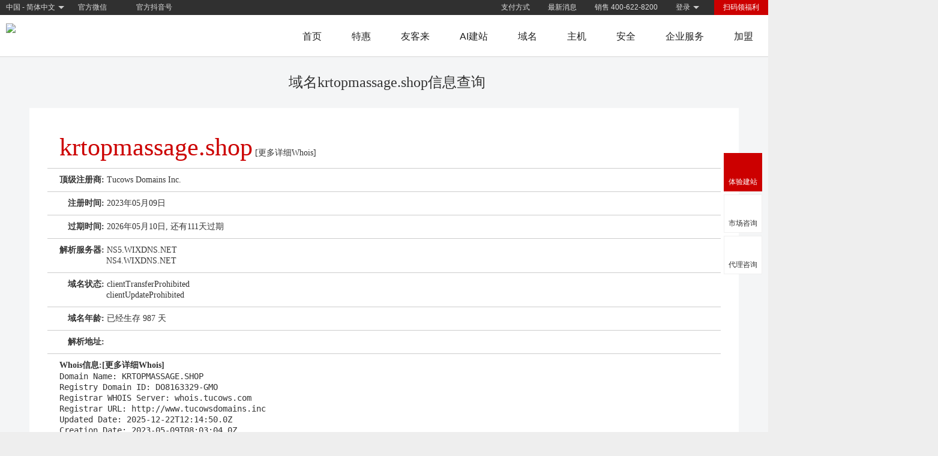

--- FILE ---
content_type: text/html
request_url: https://iisp.com/whois/krtopmassage.shop
body_size: 8405
content:
<!DOCTYPE HTML PUBLIC "-//W3C//DTD HTML 4.01 Transitional//EN"
"http://www.w3.org/TR/html4/loose.dtd">
<html>
<head>
<meta http-equiv="Content-Type" content="text/html; charset=gb2312">
<title>krtopmassage.shop 的whois信息 -whois查询,Whois信息查询,域名whois-耐思尼克</title>
<meta content="Whois信息查询,域名whois,查询域名信息,查询whois信息,什么是whois信息,.com的whois信息,.net的whois信息,.cn的whois信息," name="keywords">
<meta content="耐思智慧是国家顶级域名注册机构,为您提供域名whois信息查询平台,你还可以全国较低价域名注册" name="description">
<meta name="viewport" content="width=device-width,initial-scale=1.0,maximum-scale=1.0" />
<meta name="apple-mobile-web-app-capable" content="yes" />
<meta name="applicable-device" content="mobile">
<meta name="renderer" content="webkit|ie-comp|ie-stand">
<link href="/share/2017.css" rel="stylesheet" type="text/css">

</head>
<body>

    <meta name="viewport" content="width=device-width,initial-scale=1.0,maximum-scale=1.0" />
<meta name="apple-mobile-web-app-capable" content="yes" />
<meta name="applicable-device" content="mobile">
<meta name="renderer" content="webkit|ie-comp|ie-stand">
    <meta name="360-site-verification" content="765a201fd8d62c69e83dca14c36cc532" />
    <meta name="sogou_site_verification" content="nwxM4BR8ZF"/>

<link type="text/css" rel="stylesheet" href="/control/css/font-awesome-4.3.0/css/font-awesome.min.css"/>
<link type="text/css" rel="stylesheet" href="/control/css/font-bbx/iconfont.css?250724"/>
<link href="/share/newpc/comm/iconfont.css" rel="stylesheet" type="text/css"/>
<link href="/share/swiper.animate.min.css" rel="stylesheet" type="text/css">
<link href="/share/swiper.min.css" rel="stylesheet" type="text/css">
    <link href="/share/newpc/comm/bottom.css?20210714" rel="stylesheet" type="text/css">
    <link href="/share/newpc/comm/share.css?20250510ddd" rel="stylesheet" type="text/css">
    <link href="/share/newpc/comm/new_top.css?20240202" rel="stylesheet" type="text/css"/>
<script type="text/javascript" src="/control/css/font-bbx/iconfont.js?250724"></script>
<script type="text/javascript" src="/js/wow.js"></script>
<script type="text/javascript" src="/js/jquery.min.js" ></script>
<script type="text/javascript" src="/js/layer.js"></script>
<script type="text/javascript" src="/js/newpc/comm/servicelayer.js"></script>
<script>
    if (!(/msie [6|7|8|9]/i.test(navigator.userAgent))){
        new WOW().init();
    };
</script>

<div id="header">
    <div class="new_header_top">
        <span class="langage arrow" domain="iisp.com">中国 - 简体中文</span>
        <span class="weixin">官方微信</span>
        <span class="tiktok">官方抖音号</span>
        <input type="hidden" name="refer_page" value=""/>
                    <a class="right register" href="javascript:serviceLayer('shouqian');">扫码领福利</a>
            <span class="right login arrow" type="0"><a href="/user/">登录</a></span>
                <a class="right" href="/customer/contact.php" target="_blank">销售 400-622-8200</a>

        <span class="right news"><a href="/news/" target="_blank">最新消息</a></span>
        <a class="right" href="/customer/pay.php" target="_blank">支付方式</a>
    </div>
    <div class="new_header_menu ">
        <div class="menu_view_box">
            <a class="logo white" href="/"><img src="/images/newpc/white_logo.png?20250213"/></a>
            <a class="logo black" href="/"><img src="/images/newpc/new_logos.png?20250213"/></a>
            <div class="menu_list">
                                    <a href="/index.php" name="" class="right  ">首页                    </a>
                                    <a href="/special/" name="" class="right  ">特惠                    </a>
                                    <a href="/aimobile/" name="aiMobile" class="right hasSon ">友客来                    </a>
                                    <a href="/public/NiceboxAi/index.php" name="designBox" class="right hasSon ">AI建站                    </a>
                                    <a href="/domain/" name="domain" class="right hasSon ">域名                    </a>
                                    <a href="/vhost/" name="vhost" class="right hasSon ">主机                    </a>
                                    <a href="/sslwz/" name="safety" class="right hasSon ">安全                    </a>
                                    <a href="/services/" name="services" class="right hasSon ">企业服务                    </a>
                                    <a href="/agent/" name="cooperation" class="right hasSon ">加盟                    </a>
                            </div>
        </div>
		<!-- 非登录状态，购买页面-->
						    </div>
</div>
<div id="Pages">
	<div class="v8Title">域名krtopmassage.shop信息查询</div>
	
<!--信息-->
<style>
	#dlist li{border-bottom:1px solid #ccc;padding:10px 20px;font-family:微软雅黑;font-size:14px;}
	#dlist li span{font-weight:bold;}
</style>
<DIV ID="border" style="text-align:left;max-width:1182px;margin:auto;background:#fff;width:100%;">
	<div style="border-radius:0px;padding:30px;">
		<div style="border-radius:5px;">
			<div id="dlist">
				<ul>
					<li class="top"><font style="font-size:42px;font-family:'微软雅黑','黑体','Consolas';line-height:50px;color:#cc0000;">krtopmassage.shop</font> 
										[<a href="http://www.nwhois.cn/?krtopmassage.shop" target="_blank">更多详细Whois</a>]					</li>
										<li><span>顶级注册商:</span> Tucows Domains Inc.</li>
					<li><span>&#12288;注册时间:</span> 2023年05月09日</li>
					<li><span>&#12288;过期时间:</span> 2026年05月10日, 还有111天过期 </li>
					<li><span>解析服务器:</span> NS5.WIXDNS.NET<br>&#12288;&#12288;&#12288;&#12288;&#12288;&nbsp; NS4.WIXDNS.NET</li>
					<li><span>&#12288;域名状态:</span> clientTransferProhibited<br>&#12288;&#12288;&#12288;&#12288;&#12288;&nbsp; clientUpdateProhibited</li>
					<li><span>&#12288;域名年龄:</span> 已经生存 987 天</li>
										<li><span>&#12288;解析地址:</span> </li>
					<li><span>Whois信息:[<a href="http://www.nwhois.cn/?krtopmassage.shop" target="_blank">更多详细Whois</a>]</span> <pre>Domain Name: KRTOPMASSAGE.SHOP
Registry Domain ID: DO8163329-GMO
Registrar WHOIS Server: whois.tucows.com
Registrar URL: http://www.tucowsdomains.inc
Updated Date: 2025-12-22T12:14:50.0Z
Creation Date: 2023-05-09T08:03:04.0Z
Registry Expiry Date: 2026-05-09T23:59:59.0Z
Registrar: Tucows Domains Inc.
Registrar IANA ID: 69
Registrar Abuse Contact Email: domainabuse@tucows.com
Registrar Abuse Contact Phone: +1.4165350123
Domain Status: clientTransferProhibited https://icann.org/epp#clientTransferProhibited
Domain Status: clientUpdateProhibited https://icann.org/epp#clientUpdateProhibited
Registrant State/Province:
Registrant Country:
Registrant Email:
Admin Email:
Tech Email:
Name Server: NS5.WIXDNS.NET
Name Server: NS4.WIXDNS.NET
DNSSEC: unsigned
URL of the ICANN Whois Inaccuracy Complaint Form: https://www.icann.org/wicf/
&gt;&gt;&gt; Last update of WHOIS database: 2026-01-19T16:49:14.0Z &lt;&lt;&lt;

For more information on Whois status codes, please visit https://icann.org/epp

The registration data available in this service is limited. Additional data may be available at https://lookup.icann.org

Please query the RDDS service of the Registrar of Record identified in this output for information on how to contact the Registrant, Admin, or Tech contact of the queried domain name.

This whois service is provided by GMO Registry and only contains
information pertaining to Internet domain names we have registered for
our customers. By using this service you are agreeing (1) not to use any
information presented here for any purpose other than determining
ownership of domain names, (2) not to store or reproduce this data in
any way, (3) not to use any high-volume, automated, electronic processes
to obtain data from this service. Abuse of this service is monitored and
actions in contravention of these terms will result in being permanently
blacklisted. All data is (c) GMO Registry http://www.gmo-registry.com/en/

</pre></li>
					<li class="bot" style="font-size:12px;">
					友情提示：按注册局要求，过期域名可能会处于注册商自动续费期阶段，您在此查询所看到的域名到期日仅供参考，<br />
					请您进入会员区查看该域名的实际到期时间，并请及时进行续费，谢谢！<br />
					域名注册信息为缓存信息，并非实时更新，不可做为该域名可否被注册的依据。
					</li>
				</ul>
			</div>
		</div>
	</div>
</div>

</div>
                    </div>
<div id="new_bottom">
	<div class="bottom_link">
		<div class="window_width">
			<div class="left_box">
				<div class="title"><a class="company" href="/customer/about.php" target="_blank">关于我们</a></div>
				<a class="company" href="/customer/about.php">广东耐思智慧科技有限公司</a>
				<div class="logos">
					<img src="/images/v8/nicenic.png" alt="耐思智慧"/><img src="/images/v8/nicebox.png" alt="建站宝盒官网"/><img src="/images/v8/b08.png" alt="淘域网"/>
				</div>
				<div class="logos">
					<a href="http://www.xpp.cn/"><img src="/images/newpc/xpp.png" alt="小胖胖"/></a>
				</div>
				<div class="qrcode">
					<a href="javascript:void(0);"><img src="/images/newpc/dy.jpg" alt="耐思智慧订阅号"/><span>订阅号</span></a>
					<a href="javascript:void(0);"><img src="/images/v8/qr.png" alt="耐思智慧官方微信"/><span>服务号</span></a>
					<a href="http://www.weibo.com/iispcom"><img src="/images/v8/weibo-iisp.jpg" alt="耐思智慧官方微博"/><span>官方微博</span></a>
                    <a href="javascript:void(0);"><img src="/images/v8/tiktok-iisp.png" alt="耐思智慧官方抖音号" style="width: 90px;height: 90px;display:block;"><span>官方抖音号</span></a>
				</div>
				<a class="prove" href="/public/icp.php">中华人民共和国增值电信业务经营许可证：B2-20150291</a>
				<p>总部地址：珠海市香洲区森宇国际大厦1801室</p>
			</div>
			<div class="right_box">
				<div>
					<div class="title">新手导航</div>
					<ul>
<!--						<li><a href="/public/howdo.php">新手入门</a></li>-->
						<li><a href="/video/">耐思商学院</a></li>
<!--						<li><a href="/public/site_tool.php">建站攻略</a></li>-->
						<li><a href="http://support.iisp.com/html/main/down.html" target="_blank">常用文档下载</a></li>
						<li><a href="/beian/" target="_blank">备案教程</a></li>
						<li><a href="/zt/c_201.html">域名专题</a></li>
						<li><a href="/zt/c_202.html">主机专题</a></li>
						<li><a href="/zt/c_200.html">网站建设专题</a></li>
                        <!-- <li><a href="/zt/c_204.html">推广专题</a></li> -->
                        <li><a href="/zt/c_205.html">小程序专题</a></li>
                        <li><a href="/zt/c_206.html">获客专题</a></li>
						<li><a href="/zt/">更多专题</a></li>
						<li><a href="/design/city_index.php">地区网站建设</a></li>
					</ul>
				</div>
				<div>
					<div class="title">产品管理</div>
					<ul>
						<li><a href="http://www.pc51.com/" target="_blank">域名管理</a></li>
						<li><a href="http://www.pc51.com/?Login_As=vhost" target="_blank">主机管理</a></li>
						<li><a href="http://box6.nicebox.cn" target="_blank">建站宝盒管理</a></li>
						<li><a href="http://wd400.pc51.com" target="_blank">400电话管理</a></li>
						<li><a href="/beian/" target="_blank">备案管理</a></li>
					</ul>
					<div class="title">淘域网</div>
					<ul>
						<li><a href="http://www.b08.com/" target="_blank">域名交易</a></li>
						<li><a href="http://www.b08.com/backorder/" target="_blank">域名预定</a></li>
					</ul>
				</div>
				<div>
					<div class="title">快速通道</div>
					<ul>
						<li><a href="/public/freetrial.php" target="_blank">免费体验</a></li>
						<li><a href="/zt/c_203.html" target="_blank">每周更新</a></li>
						<li><a href="/customer/partner.php">合作伙伴</a></li>
						<li><a href="/customer/friend.php" target="_blank">友情链接</a></li>
						<li><a href="/customer/hr.php">诚聘英才</a></li>
						<li><a href="/services/" target="_blank">企业服务</a></li>
						<li><a href="https://www.icann.org/resources/pages/responsibilities-2014-03-14-zh" target="_blank">权利与义务</a></li>
						<li><a href="https://market.cloud.tencent.com/stores/1252441896" target="_blank">腾讯云专场</a></li>
						<li><a href="/domain/domain_tool.php" target="_blank">站长工具</a></li>
					</ul>
				</div>
				<div>
					<div class="title">客服中心</div>
					<ul>
						<li><a href="/customer/contact.php">联系我们</a></li>
						<li><a href="/support/">客服中心</a></li>
						<li><a href="http://support.iisp.com/" target="_blank">常见问题</a></li>
						<li><a href="/customer/pay.php">支付方式</a></li>
						<li><a href="/control/ncontrol.php?nMod=items-user&amp;nAct=m-items-user&amp;nCtrl=m-items-user-question&amp;p=%2Fcontrol%2FnSubQuestion.php">提交问题</a></li>
						<li><a href="/customer/reportabuse.php">举报中心</a></li>
						<li><a href="/customer/zizhi.php">公司资质</a></li>
					</ul>
				</div>
			</div>
		</div>
	</div>
	<div class="bottom_contact">
		<div class="window_width">
			<a href="javascript:void(0);">销售 400-622-8200</a>
			<a href="javascript:void(0);">技术 400-622-8300</a>
            			<a href="javascript:window.open('http://wpa.qq.com/msgrd?V=1&uin=52064595&Site=www.nicenic.com&Menu=yesV=1&uin=52064595&Site=www.nicenic.com&Menu=yes', '_blank', 'height=544, width=644,toolbar=no,scrollbars=no,menubar=no,status=no');" style="display:none">QQ 52064595</a>
            			<!-- <a href="/control/ncontrol.php?nMod=items-user&nAct=m-items-user&nCtrl=m-items-user-question&p=%2Fcontrol%2FnSubQuestion.php">在线提问</a> -->
			<a class="weixin_staff" href="javascript:void(0);">企业微信 				<div class="show_div" style="width: 150px;">
					<img src="/images/weixin2_staff.png" alt="wecat"/>
					<p style="color: #333;text-align: center;font-weight:bold;color:#FF0000;">您的营销顾问：小詹</p>
				</div>
			</a>
		</div>
	</div>
	<div class="bottom_info">
		<div class="window_width">
			<div class="icons">
				<a href="/customer/zizhi.php">
					<img src="/domain/images/cnnic.gif" alt="cnnic"/>
					<img src="/images/newpc/logo_icann.png" alt="icann"/>
					<img src="/images/hlxh.png" alt="广东省互联网协会理事会员"/>
					<img src="/vhost/images/cdn/cdn_logo_s.gif" alt="cdn加速服务"/>
					<img src="/images/cb.gif" alt="备案系统认证"/>
				</a>
				<a href="/customer/reportabuse.php"><img src="/images/gt.gif" alt="举报不良网站"/>举报不良网站</a>
				<a href="/public/HighTech.php"><img src="/images/newpc/haoxin.png" alt="高新企业证书"/>高新企业证书编号：GR201644000568</a>
				<a href="/public/zizhi202502.php"><img src="/images/newpc/specialized_innovative.png" alt="专精特新企业"/></a>
			</div>
			<p>旗下网站：<a href="/">耐思智慧</a> - <a href="http://www.b08.com" target="_blank">淘域网</a> - <a href="http://www.wd400.com" target="_blank">我的400电话</a> - 中文域名：<a href="http://www.耐思尼克.cn" target="_blank">耐思尼克.cn</a> <a href="http://www.耐思尼克.top" target="_blank">耐思尼克.top</a></p>
			<p>耐思智慧 &copy; 版权所有 Copyright &copy; 2000-2026 IISP.COM,Inc. All rights reserved</p>
			
			<p>
                备案号码：
                <a href="https://beian.miit.gov.cn" target="_blank">粤ICP备09063828号</a>　
                公安备案号：
                <img src="/images/newpc/police_badge.png" alt="公安备案" style="margin-bottom: -5px;">
                <a href="http://www.beian.gov.cn/portal/registerSystemInfo?recordcode=44049002000123" target="_blank">
                    粤公网安备 44049002000123号　
                </a>
                <a href="https://domain.miit.gov.cn/%E5%9F%9F%E5%90%8D%E6%B3%A8%E5%86%8C%E6%9C%8D%E5%8A%A1%E6%9C%BA%E6%9E%84/%E4%BA%92%E8%81%94%E7%BD%91%E5%9F%9F%E5%90%8D/%E5%B9%BF%E4%B8%9C%E8%80%90%E6%80%9D%E6%99%BA%E6%85%A7%E7%A7%91%E6%8A%80%E6%9C%89%E9%99%90%E5%85%AC%E5%8F%B8" target="_blank">域名注册服务机构许可：粤D3.1-20240003</a>
                <a href="http://www.szhot.com/" target="_blank">CN域名代理自深圳万维网</a>
            </p>
			<p>声明：本网站中所使用到的其他各种版权内容，包括但不限于文章、图片、视频、音频、字体等内容版权归原作者所有，如权利所有人发现，请及时告知，以便我们删除版权内容</p>
			<p>本站程序界面、源代码受相关法律保护, 未经授权, 严禁使用; 耐思智慧 &copy; 为我公司注册商标, 未经授权, 严禁使用</p>
			<p>法律顾问：<a href="http://www.xtf365.com" target="_balnk" title="珠海 知名律师">珠海知名律师 广东笃行律师事务所 夏天风 律师</a></p>
		</div>
	</div>
		<div class="51al" style="position: absolute; bottom: 0; left: 0; width: 100%; text-align: center;">
		<script type="text/javascript" src="https://js.users.51.la/1461710.js"></script>
        <script type="text/javascript" src="https://proxypic.sooce.cn/tj.php?web_id=1&uid=0&sess_id=99e348&uri=%2F404.php%3F404%3Bhttp%3A%2F%2Fiisp.com%3A80%2Fwhois%2Fkrtopmassage.shop&page_type=&mkey=9f5294"></script>	</div>


	</div>
   
<style>
    #fixed_button .box{
        overflow: hidden;
        position: relative;
        z-index: 1;
        background: #c00 url('/images/newpc/btn.gif') no-repeat !important;
        background-size: 100% !important;
    }
    .box a{
        height: 100%;
    }
</style>
<div id="fixed_button">
	<ul>
                <li class="item box">
			<a class="cursor" title="体验建站" onclick="stationRegisterLayer('/public/freetrial.php?trykind=stationProducts','建站','','',{height:''})">
			     <div class="box_icon icon"></div>
			     <p>体验建站</p>
			 </a>
        </li>
                
						<!-- <li class="item kefu_div">
			<a href="javascript:void(0);">
				<div class="icon kefu_icon"></div>
				<p>在线咨询</p>
			</a>
		</li> -->
				<!-- <li class="item">
			<a href="/control/ncontrol.php?nMod=items-user&nAct=m-items-user&nCtrl=m-items-user-question&p=%2Fcontrol%2FnSubQuestion.php" target="_blank">
				<div class="icon order_icon"></div>
				<p>工单</p>
			</a>
		</li> -->
            <li class="item online_weixin">
                <a href="javascript:serviceLayer('shouqian');">
                    <div class="icon online_icon"></div>
                    <p>市场咨询</p>
                </a>
            </li>
			<li class="item online_weixin">
			    <a href="javascript:serviceLayer('daili');">
			        <div class="icon online_icon"></div>
			        <p>代理咨询</p>
			    </a>
			</li>
			<!-- <li class="item online_weixin">
			    <a href="javascript:serviceLayer('shouhou');">
			        <div class="icon online_service_icon"></div>
			        <p>售后咨询</p>
			    </a>
			</li> -->
		
        		<li class="item" id="go_top">
			<a href="#">
				<div class="icon gotop_icon"></div>
			</a>
		</li>
	</ul>
	</div>
     <!--漂浮广告-->
<div id="activity_icon">
    </div>
 <!--弹框-->
<style>
    #dialog{ display: none; position: fixed; left: 0; top: 0; z-index: 9999; width: 100%; height: 100%}
    #dialog .close{ width: 100%; height: 100%; background: rgba(0,0,0,.6);}
    #dialog h3{ text-align: center;}
    #dialog h3 i{ background: url('/public/images/seo/close.png') no-repeat; display: inline-block;width: 30px;height: 30px;color: #999; float: right; margin: -30px -30px 0 0;  cursor: pointer; background-size: cover;}
    #dialog .dialog_box{ position: absolute; width: 700px; height: 540px; left: 50%; top: 50%; transform: translate(-50%,-50%);}
    #dialog .dialog_main{ padding: 10px 20px 0;background: url("/public/images/seo/box_bg_img.png") center top no-repeat; height: 490px;background-size: 100% auto;position: relative;border-radius: 40px;}
    #dialog .form_box{position: absolute;bottom: 20px; width: calc(100% - 40px);}
    #dialog .form_box .bottom_btn{text-align: center;}
    #dialog .form_box .Btn1{border: none;display: inline-block;text-align: center;cursor: pointer;outline: none;color: #fff;padding: 9px 20px;border-radius: 8px;}
    #dialog .form_item{overflow: hidden;width: 100%;box-sizing: border-box;margin-bottom: 20px;}
    #dialog .form_item input{border: 1px solid #c6daff;background: #f1f4f9;outline: none;text-indent: 5px;height: 40px;border-radius: 5px;float: left;width: calc((100% - 30px)/3);margin-right: 15px;box-sizing: border-box;}
    #dialog .form_item input:last-child{margin-right: 0;}
    @media screen and (max-width: 768px) {
        #dialog .dialog_box{width: 95%;margin: 0 auto;}
        #dialog .dialog_main{padding: 10px 10px 0;height: 360px;background-size: 100% 100%;}
        #dialog h3 i{transform: scale(0.8); margin: -40px 0 0 0;}
        #dialog .form_box .Btn1{padding: 5px 10px;}
        #dialog .form_item{width: calc(100% - 10px);margin-bottom: 0;}
        #dialog .form_item input{width: 100%;margin-bottom: 5px;height: 28px; margin-right: 0;}
        #dialog .form_box{bottom: 10px; width: calc(100% - 10px);}
    }
    @media screen and (max-width: 768px) {
        #dialog .dialog_box{height: 500px;}
        #fixed_button{ display: none;}
    }
	.cursor{cursor: pointer;}
	.layui-layer{border-radius: 10px!important;overflow: hidden;background-color: transparent;}
</style>
<script type="text/javascript" src="/js/layer.js"></script>
<script type="text/javascript" src="/js/newpc/public/freetrial.js?20220120"></script>
<script>
	let timer;
	$('.item.online_weixin').hover(function(){ 
		clearTimeout(timer);
		$(this).children('.wx_service').show();
	},function(){
		let obj = $(this).children('.wx_service');
		timer = setTimeout(function(){
			obj.hide();
			clearTimeout(timer);
		},100)
	});
	//显示新客服层
	function show_newkefu(){
		
		$("#newkf").show();
	}
    function addDialog() {
        showGetReportDialog();
    }
    //推广体验
    function geFreeFunc() {
        if(!$('#company').val() || !$('#url').val() || !$('#mobile').val()) {
            alert('请填写完整信息');
            return false;
        }
        if($('#company').val().indexOf('<script>') >= 0 || $('#url').val().indexOf('<script>') >= 0 || $('#mobile').val().indexOf('<script>') >= 0) {
            alert('信息含有不合法参数，请重新填写');
            return false;
        }

        var url_check = /^(?=^.{3,255}$)(http(s)?:\/\/)?(www\.)?[\u4e00-\u9fa5a-zA-Z0-9][-\u4e00-\u9fa5a-zA-Z0-9]{0,62}(\.[\u4e00-\u9fa5a-zA-Z0-9][-\u4e00-\u9fa5a-zA-Z0-9]{0,62})+(:\d+)*(\/\w+\.\w+)*$/;
        if(!url_check.test($('#url').val())) {
            alert('网站地址填写错误');
            return false;
        }

        var phone_check = /^(\+?0?86\-?)?1[345789]\d{9}$/;
        if(!phone_check.test($('#mobile').val())) {
            alert('手机号码填写错误');
            return false;
        }

        var data = {
            company: $('#company').val(),
            url: $('#url').val(),
            mobile: $('#mobile').val(),
        };
        $.ajax({
            type : 'post',
            url : '/multisite/ajax/get_free_report.ajax.php',
            data : data,
            dataType : 'json',
            success : function(res) {
                if(res.data.flag == 1) {
                    alert('提交成功，稍后会有专员与您对接，为您发送诊断报告！');
                }else if(res.data.flag == -1 || res.data.flag == 0){
                    alert('网络请求失败');
                }else if(res.data.flag == 2) {
                    alert('该信息已存在');
                }else if(res.data.flag ==3) {
                    alert('提交太频繁了，请稍后重试');
                }
            }
        });
    }
</script>
                                <script type="text/javascript">
                    var _bdhmProtocol = (("https:" == document.location.protocol) ? " https://" : " http://");
                    document.write(unescape("%3Cscript src='" + _bdhmProtocol + "hm.baidu.com/h.js%3F8c1db9bb371b7458ab782d8faba59450' type='text/javascript'%3E%3C/script%3E"));
                </script>
                            <script type="text/javascript" src="/js/newpc/comm/BaiduBusinessBridge.js"></script>
    <script type="text/javascript" src="/js/swiper.animate1.0.3.min.js"></script>
<script type="text/javascript" src="/js/swiper.min.js"></script>
<script type="text/javascript" src="/js/newpc/comm/share.js?20210914"></script>
<script src="/js/newpc/comm/new_top.js?20240202"></script>

    
<script>
    (function(){
        var bp = document.createElement('script');
        var curProtocol = window.location.protocol.split(':')[0];
        if (curProtocol === 'https'){
            bp.src = 'https://zz.bdstatic.com/linksubmit/push.js';
        }
        else{
            bp.src = 'http://push.zhanzhang.baidu.com/push.js';
        }
        var s = document.getElementsByTagName("script")[0];
        s.parentNode.insertBefore(bp, s);
    })();

    (function(){
    var src = "https://s.ssl.qhres2.com/ssl/ab77b6ea7f3fbf79.js";
    document.write('<script src="' + src + '" id="sozz"><\/script>');
    })();
</script>

</body>
</html>

--- FILE ---
content_type: application/x-javascript
request_url: https://iisp.com/js/newpc/public/freetrial.js?20220120
body_size: 504
content:
var ver_layer,ver_layer2,ver_layer3;
function registerLayer(url,name,id_UserS) {
	if(!id_UserS){
		ver_layer2 = layer.open({
		    type: 2,
		    title: false,
		    maxmin: false,
			closeBtn: false,
		    area: ['490px', '406px'],
			id: 'register_layer', //璁惧畾涓€涓猧d锛岄槻姝㈤噸澶嶅脊鍑�
		    content: '/public/registerLayer.php?url='+encodeURIComponent(url)+'&name='+name 
		});
	}else{
		window.open(url);
	}
    
}

function stationRegisterLayer(freetrial_url,name,id_UserS,version='') {
	if(!id_UserS){ 
		ver_layer3 = layer.open({
		    type: 2,
		    title: false,
		    maxmin: false,
			closeBtn: false,
		    area: ['490px', '480px'],
			id: 'register_layer', //璁惧畾涓€涓猧d锛岄槻姝㈤噸澶嶅脊鍑�
		    content: '/public/registerLayer.php?name='+name+'&layertype=jianzhan&version='+version
		});
	}else{
		window.open(freetrial_url);
	}
    
}

function verificationLayer(mobile) {
    ver_layer = layer.open({
        type: 2,
        title: false,
        maxmin: false,
		closeBtn: false,
        area: ['350px', '250px'],
		id: 'verification_layer', //璁惧畾涓€涓猧d锛岄槻姝㈤噸澶嶅脊鍑�
        content: '/public/verificationLayer.php?mobile='+mobile
    });
}
function closeLayer(){
	var index = parent.layer.getFrameIndex(window.name); //鍏堝緱鍒板綋鍓峣frame灞傜殑绱㈠紩
	parent.layer.close(index); //鍐嶆墽琛屽叧闂�
}

